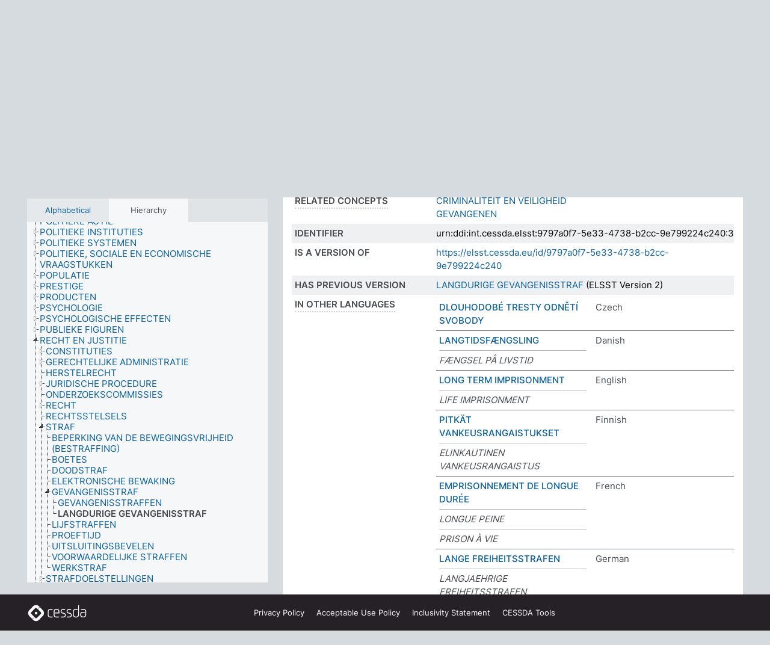

--- FILE ---
content_type: text/html; charset=UTF-8
request_url: https://thesauri.cessda.eu/elsst-3/en/page/9797a0f7-5e33-4738-b2cc-9e799224c240?clang=nl
body_size: 9336
content:
<!DOCTYPE html>
<html dir="ltr" lang="en" prefix="og: https://ogp.me/ns#">
<head>
<base href="https://thesauri.cessda.eu/">
<link rel="shortcut icon" href="favicon.ico">
<meta http-equiv="X-UA-Compatible" content="IE=Edge">
<meta http-equiv="Content-Type" content="text/html; charset=UTF-8">
<meta name="viewport" content="width=device-width, initial-scale=1.0">
<meta name="format-detection" content="telephone=no">
<meta name="generator" content="Skosmos 2.18">
<meta name="title" content="LANGDURIGE GEVANGENISSTRAF - ELSST Version 3 - Skosmos">
<meta property="og:title" content="LANGDURIGE GEVANGENISSTRAF - ELSST Version 3 - Skosmos">
<meta name="description" content="Concept LANGDURIGE GEVANGENISSTRAF in vocabulary ELSST Thesaurus (Version 3 - 2022)">
<meta property="og:description" content="Concept LANGDURIGE GEVANGENISSTRAF in vocabulary ELSST Thesaurus (Version 3 - 2022)">
<link rel="canonical" href="https://thesauri.cessda.eu/elsst-3/en/page/9797a0f7-5e33-4738-b2cc-9e799224c240?clang=nl">
<meta property="og:url" content="https://thesauri.cessda.eu/elsst-3/en/page/9797a0f7-5e33-4738-b2cc-9e799224c240?clang=nl">
<meta property="og:type" content="website">
<meta property="og:site_name" content="Skosmos">
<link href="vendor/twbs/bootstrap/dist/css/bootstrap.min.css" media="screen, print" rel="stylesheet" type="text/css">
<link href="vendor/vakata/jstree/dist/themes/default/style.min.css" media="screen, print" rel="stylesheet" type="text/css">
<link href="vendor/davidstutz/bootstrap-multiselect/dist/css/bootstrap-multiselect.min.css" media="screen, print" rel="stylesheet" type="text/css">
<!-- <link href="resource/css/fira.css" media="screen, print" rel="stylesheet" type="text/css"> -->
<link href="resource/fontawesome/css/fontawesome.css" media="screen, print" rel="stylesheet" type="text/css">
<link href="resource/fontawesome/css/regular.css" media="screen, print" rel="stylesheet" type="text/css">
<link href="resource/fontawesome/css/solid.css" media="screen, print" rel="stylesheet" type="text/css">
<link href="resource/css/styles.css" media="screen, print" rel="stylesheet" type="text/css">

<title>LANGDURIGE GEVANGENISSTRAF - ELSST Version 3 - Skosmos</title>
</head>
<body class="vocab-elsst-3">
  <noscript>
    <strong>We're sorry but Skosmos doesn't work properly without JavaScript enabled. Please enable it to continue.</strong>
  </noscript>
  <a id="skiptocontent" href="elsst-3/en/page/9797a0f7-5e33-4738-b2cc-9e799224c240?clang=nl#maincontent">Skip to main content</a>
  <div class="topbar-container topbar-white">
    <div class="topbar topbar-white">
      <div id="topbar-service-helper">
  <a         class="service-en"  href="en/?clang=nl">
    <svg xmlns="http://www.w3.org/2000/svg" xml:space="preserve" id="home" x="0" y="0"
      style="enable-background:new 0 0 291 291" version="1.1" viewBox="0 0 291 291">
      <style>
        .st1 {
          fill-rule: evenodd;
          clip-rule: evenodd;
          fill: #fff
        }
      </style>
      <path
        d="m102.7 272.7-85.2-85.2c-23.3-23.3-23.3-61.5 0-84.9l85.2-85.2c23.3-23.3 61.5-23.3 84.9 0l85.2 85.2c23.3 23.3 23.3 61.5 0 84.9l-85.2 85.2c-23.4 23.3-61.6 23.3-84.9 0"
        style="fill:#0e78be" />
      <path
        d="M136.3 82.7c-30.6 0-55.5 24.8-55.5 55.5 0 30.6 24.8 55.5 55.5 55.5 30.6 0 55.5-24.9 55.5-55.5s-24.9-55.5-55.5-55.5zm0 8c26.2 0 47.5 21.3 47.5 47.5s-21.3 47.5-47.5 47.5-47.5-21.3-47.5-47.5 21.3-47.5 47.5-47.5z"
        class="st1" />
      <path
        d="M167.6 118.6c-25.3 0-45.8 20.5-45.8 45.8s20.5 45.8 45.8 45.8c25.3 0 45.8-20.5 45.8-45.8s-20.6-45.8-45.8-45.8zm0 8c20.9 0 37.8 16.9 37.8 37.8s-16.9 37.8-37.8 37.8-37.8-16.9-37.8-37.8 16.9-37.8 37.8-37.8z"
        class="st1" />
    </svg>
    <h1 id="hometitle">ELSST</h1>
  </a>
</div>
<div id="topbar-language-navigation">
    <div id="navigation">

    <a href="https://elsst.cessda.eu/" class="navigation-font">Documentation</a>


    <a href="en/about?clang=nl"
      id="navi2" class="navigation-font">
     About
    </a>
    <a href="elsst-3/en/feedback?clang=nl"
      id="navi3" class="navigation-font">
      Feedback
    </a>
    <a href="#"  id="navi4" class="navigation-font" data-bs-toggle="modal" title="Help" data-bs-target="#helpModal">
      Help
      </a>
      <div class="modal fade" id="helpModal" tabindex="-1" aria-labelledby="helpModalLabel" aria-hidden="true">
        <div class="modal-dialog">
          <div class="modal-content">
            <div class="modal-header">
              <h5 class="modal-title" id="helpModalLabel">Help</h5>
              <button type="button" class="btn-close" data-bs-dismiss="modal" aria-label="Close"></button>
            </div>
            <div class="modal-body">
              Hover your cursor over the text with a dotted underline to see instructions about the property.<br><br>For truncation search, please use the symbol * as in *animal or *patent*. For ends of search words, the search will be truncated automatically, even if the truncation symbol is not entered manually: thus, cat will yield the same results as cat*
            </div>
            <div class="modal-footer">
              <button type="button" class="btn btn-secondary" data-bs-dismiss="modal">Close</button>
      
            </div>
          </div>
        </div>
      </div>

  </div>
</div>

<!-- top-bar ENDS HERE -->
    </div>
  </div>
    <div class="headerbar">
    <div class="header-row"><div class="headerbar-coloured"></div><div class="header-left">
  <h1><a href="elsst-3/en/?clang=nl">ELSST Thesaurus (Version 3 - 2022)</a></h1>
</div>
<div class="header-float">
      <h2 class="sr-only">Search from vocabulary</h2>
    <div class="search-vocab-text"><p>Content language</p></div>
    <form class="navbar-form" role="search" name="text-search" action="elsst-3/en/search">
    <input style="display: none" name="clang" value="nl" id="lang-input">
    <div class="input-group">
      <div class="input-group-btn">
        <label class="sr-only" for="lang-dropdown-toggle">Content and search language</label>
        <button type="button" class="btn btn-default dropdown-toggle" data-bs-toggle="dropdown" aria-expanded="false" id="lang-dropdown-toggle">Dutch<span class="caret"></span></button>
        <ul class="dropdown-menu" aria-labelledby="lang-dropdown-toggle">
                            <li><a class="dropdown-item" href="elsst-3/en/page/9797a0f7-5e33-4738-b2cc-9e799224c240?clang=cs" class="lang-button" hreflang="cs">Czech</a></li>
                    <li><a class="dropdown-item" href="elsst-3/en/page/9797a0f7-5e33-4738-b2cc-9e799224c240?clang=da" class="lang-button" hreflang="da">Danish</a></li>
                    <li><a class="dropdown-item" href="elsst-3/en/page/9797a0f7-5e33-4738-b2cc-9e799224c240?clang=nl" class="lang-button" hreflang="nl">Dutch</a></li>
                    <li><a class="dropdown-item" href="elsst-3/en/page/9797a0f7-5e33-4738-b2cc-9e799224c240" class="lang-button" hreflang="en">English</a></li>
                    <li><a class="dropdown-item" href="elsst-3/en/page/9797a0f7-5e33-4738-b2cc-9e799224c240?clang=fi" class="lang-button" hreflang="fi">Finnish</a></li>
                    <li><a class="dropdown-item" href="elsst-3/en/page/9797a0f7-5e33-4738-b2cc-9e799224c240?clang=fr" class="lang-button" hreflang="fr">French</a></li>
                    <li><a class="dropdown-item" href="elsst-3/en/page/9797a0f7-5e33-4738-b2cc-9e799224c240?clang=de" class="lang-button" hreflang="de">German</a></li>
                    <li><a class="dropdown-item" href="elsst-3/en/page/9797a0f7-5e33-4738-b2cc-9e799224c240?clang=el" class="lang-button" hreflang="el">Greek</a></li>
                    <li><a class="dropdown-item" href="elsst-3/en/page/9797a0f7-5e33-4738-b2cc-9e799224c240?clang=hu" class="lang-button" hreflang="hu">Hungarian</a></li>
                    <li><a class="dropdown-item" href="elsst-3/en/page/9797a0f7-5e33-4738-b2cc-9e799224c240?clang=is" class="lang-button" hreflang="is">Icelandic</a></li>
                    <li><a class="dropdown-item" href="elsst-3/en/page/9797a0f7-5e33-4738-b2cc-9e799224c240?clang=lt" class="lang-button" hreflang="lt">Lithuanian</a></li>
                    <li><a class="dropdown-item" href="elsst-3/en/page/9797a0f7-5e33-4738-b2cc-9e799224c240?clang=no" class="lang-button" hreflang="no">Norwegian</a></li>
                    <li><a class="dropdown-item" href="elsst-3/en/page/9797a0f7-5e33-4738-b2cc-9e799224c240?clang=ro" class="lang-button" hreflang="ro">Romanian</a></li>
                    <li><a class="dropdown-item" href="elsst-3/en/page/9797a0f7-5e33-4738-b2cc-9e799224c240?clang=sl" class="lang-button" hreflang="sl">Slovenian</a></li>
                    <li><a class="dropdown-item" href="elsst-3/en/page/9797a0f7-5e33-4738-b2cc-9e799224c240?clang=es" class="lang-button" hreflang="es">Spanish</a></li>
                    <li><a class="dropdown-item" href="elsst-3/en/page/9797a0f7-5e33-4738-b2cc-9e799224c240?clang=sv" class="lang-button" hreflang="sv">Swedish</a></li>
                            <li>
            <a class="dropdown-item" href="elsst-3/en/page/9797a0f7-5e33-4738-b2cc-9e799224c240?clang=nl&amp;anylang=on"
              class="lang-button" id="lang-button-all">Any language</a>
            <input name="anylang" type="checkbox">
          </li>
        </ul>
      </div><!-- /btn-group -->
      <label class="sr-only" for="search-field">Enter search term</label>
      <input id="search-field" type="text" class="form-control" name="q" value="">
      <div class="input-group-btn">
        <label class="sr-only" for="search-all-button">Submit search</label>
        <button id="search-all-button" type="submit" class="btn btn-primary">Search</button>
      </div>
    </div>
      </form>
</div>
</div>  </div>
    <div class="main-container">
        <div id="sidebar">
          <div class="sidebar-buttons">
                <h2 class="sr-only">Sidebar listing: list and traverse vocabulary contents by a criterion</h2>
        <ul class="nav nav-tabs">
                                      <h3 class="sr-only">List vocabulary concepts alphabetically</h3>
                    <li id="alpha" class="nav-item"><a class="nav-link" href="elsst-3/en/index?clang=nl">Alphabetical</a></li>
                                                  <h3 class="sr-only">List vocabulary concepts hierarchically</h3>
                    <li id="hierarchy" class="nav-item">
            <a class="nav-link active" href="#" id="hier-trigger"
                        >Hierarchy            </a>
          </li>
                                                </ul>
      </div>
      
            <h4 class="sr-only">Listing vocabulary concepts alphabetically</h4>
            <div class="sidebar-grey  concept-hierarchy">
        <div id="alphabetical-menu">
                  </div>
              </div>
        </div>
    
            <main id="maincontent" tabindex="-1">
            <div class="content">
        <div id="content-top"></div>
                     <h2 class="sr-only">Concept information</h2>
            <div class="concept-info">
      <div class="concept-main">
              <div class="row">
                                      <div class="crumb-path">
                        <a class="propertyvalue bread-crumb" href="elsst-3/en/page/b4665a2f-45fa-4fcd-8a9a-ab176dfacd9a?clang=nl">RECHT EN JUSTITIE</a><span class="bread-crumb"> > </span>
                                                <a class="propertyvalue bread-crumb" href="elsst-3/en/page/0b5f1ffc-9c0e-4df6-b68e-fafc6790b247?clang=nl">STRAF</a><span class="bread-crumb"> > </span>
                                                <a class="propertyvalue bread-crumb" href="elsst-3/en/page/e85bfd7a-67ed-4eea-9e46-bf991e034aea?clang=nl">GEVANGENISSTRAF</a><span class="bread-crumb"> > </span>
                                                <span class="bread-crumb propertylabel-pink">LANGDURIGE GEVANGENISSTRAF</span>
                                                </div>
                          </div>
            <div class="row property prop-preflabel"><div class="property-label property-label-pref"><h3 class="versal">
                                      Preferred term
                      </h3></div><div class="property-value-column"><span class="prefLabel conceptlabel" id="pref-label">LANGDURIGE GEVANGENISSTRAF</span>
                        &nbsp;
        <button type="button" data-bs-toggle="tooltip" data-bs-placement="button" title="Copy to clipboard" class="btn btn-default btn-xs copy-clipboard" for="#pref-label"><span class="fa-regular fa-copy"></span></button></div><div class="col-md-12"><div class="preflabel-spacer"></div></div></div>
                       <div class="row property prop-skos_broader">
          <div class="property-label">
            <h3 class="versal               property-click skosmos-tooltip-wrapper skosmos-tooltip t-top" data-title="Broader concept
              ">
                              Broader concept
                          </h3>
          </div>
          <div class="property-value-column"><div class="property-value-wrapper">
                <ul>
                     <li>
                                                                               <a href="elsst-3/en/page/e85bfd7a-67ed-4eea-9e46-bf991e034aea?clang=nl"> GEVANGENISSTRAF</a>
                                                                                                      </li>
                </ul>
                </div></div></div>
                               <div class="row property prop-skos_related">
          <div class="property-label">
            <h3 class="versal               property-click skosmos-tooltip-wrapper skosmos-tooltip t-top" data-title="Concepts related to this concept.
              ">
                              Related concepts
                          </h3>
          </div>
          <div class="property-value-column"><div class="property-value-wrapper">
                <ul>
                     <li>
                                                                               <a href="elsst-3/en/page/5daecb52-714d-4e40-9be4-049de382f9c8?clang=nl"> CRIMINALITEIT EN VEILIGHEID</a>
                                                                                                      </li>
                     <li>
                                                                               <a href="elsst-3/en/page/6d93cedd-36b8-49d5-bf11-fb8475c97067?clang=nl"> GEVANGENEN</a>
                                                                                                      </li>
                </ul>
                </div></div></div>
                               <div class="row property prop-dc_identifier">
          <div class="property-label">
            <h3 class="versal              ">
                              Identifier
                          </h3>
          </div>
          <div class="property-value-column"><div class="property-value-wrapper">
                <ul>
                     <li>
                                                                 <span>urn:ddi:int.cessda.elsst:9797a0f7-5e33-4738-b2cc-9e799224c240:3</span>
                                      </li>
                </ul>
                </div></div></div>
                               <div class="row property prop-dc_isVersionOf">
          <div class="property-label">
            <h3 class="versal              ">
                              Is a version of
                          </h3>
          </div>
          <div class="property-value-column"><div class="property-value-wrapper">
                <ul>
                     <li>
                                                           <a href="https://elsst.cessda.eu/id/9797a0f7-5e33-4738-b2cc-9e799224c240">https://elsst.cessda.eu/id/9797a0f7-5e33-4738-b2cc-9e799224c240</a>                                                                                      </li>
                </ul>
                </div></div></div>
                               <div class="row property prop-owl_priorVersion">
          <div class="property-label">
            <h3 class="versal              ">
                              Has previous version
                          </h3>
          </div>
          <div class="property-value-column"><div class="property-value-wrapper">
                <ul>
                     <li>
                                                           <a href="elsst-2/en/page/9797a0f7-5e33-4738-b2cc-9e799224c240?clang=nl">LANGDURIGE GEVANGENISSTRAF</a> (ELSST Version 2)                                                                                      </li>
                </ul>
                </div></div></div>
                                <div class="row property prop-other-languages">
        <div class="property-label"><h3 class="versal property-click skosmos-tooltip-wrapper skosmos-tooltip t-top" data-title="Terms for the concept in other languages." >In other languages</h3></div>
        <div class="property-value-column">
          <div class="property-value-wrapper">
            <ul>
                                          <li class="row other-languages first-of-language">
                <div class="col-6 versal versal-pref">
                                                      <a href='elsst-3/en/page/9797a0f7-5e33-4738-b2cc-9e799224c240?clang=cs' hreflang='cs'>DLOUHODOBÉ TRESTY ODNĚTÍ SVOBODY</a>
                                  </div>
                <div class="col-6 versal"><p>Czech</p></div>
              </li>
                                                        <li class="row other-languages first-of-language">
                <div class="col-6 versal versal-pref">
                                                      <a href='elsst-3/en/page/9797a0f7-5e33-4738-b2cc-9e799224c240?clang=da' hreflang='da'>LANGTIDSFÆNGSLING</a>
                                  </div>
                <div class="col-6 versal"><p>Danish</p></div>
              </li>
                            <li class="row other-languages">
                <div class="col-6 versal replaced">
                                    FÆNGSEL PÅ LIVSTID
                                  </div>
                <div class="col-6 versal"></div>
              </li>
                                                        <li class="row other-languages first-of-language">
                <div class="col-6 versal versal-pref">
                                                      <a href='elsst-3/en/page/9797a0f7-5e33-4738-b2cc-9e799224c240' hreflang='en'>LONG TERM IMPRISONMENT</a>
                                  </div>
                <div class="col-6 versal"><p>English</p></div>
              </li>
                            <li class="row other-languages">
                <div class="col-6 versal replaced">
                                    LIFE IMPRISONMENT
                                  </div>
                <div class="col-6 versal"></div>
              </li>
                                                        <li class="row other-languages first-of-language">
                <div class="col-6 versal versal-pref">
                                                      <a href='elsst-3/en/page/9797a0f7-5e33-4738-b2cc-9e799224c240?clang=fi' hreflang='fi'>PITKÄT VANKEUSRANGAISTUKSET</a>
                                  </div>
                <div class="col-6 versal"><p>Finnish</p></div>
              </li>
                            <li class="row other-languages">
                <div class="col-6 versal replaced">
                                    ELINKAUTINEN VANKEUSRANGAISTUS
                                  </div>
                <div class="col-6 versal"></div>
              </li>
                                                        <li class="row other-languages first-of-language">
                <div class="col-6 versal versal-pref">
                                                      <a href='elsst-3/en/page/9797a0f7-5e33-4738-b2cc-9e799224c240?clang=fr' hreflang='fr'>EMPRISONNEMENT DE LONGUE DURÉE</a>
                                  </div>
                <div class="col-6 versal"><p>French</p></div>
              </li>
                            <li class="row other-languages">
                <div class="col-6 versal replaced">
                                    LONGUE PEINE
                                  </div>
                <div class="col-6 versal"></div>
              </li>
                            <li class="row other-languages">
                <div class="col-6 versal replaced">
                                    PRISON À VIE
                                  </div>
                <div class="col-6 versal"></div>
              </li>
                                                        <li class="row other-languages first-of-language">
                <div class="col-6 versal versal-pref">
                                                      <a href='elsst-3/en/page/9797a0f7-5e33-4738-b2cc-9e799224c240?clang=de' hreflang='de'>LANGE FREIHEITSSTRAFEN</a>
                                  </div>
                <div class="col-6 versal"><p>German</p></div>
              </li>
                            <li class="row other-languages">
                <div class="col-6 versal replaced">
                                    LANGJAEHRIGE FREIHEITSSTRAFEN
                                  </div>
                <div class="col-6 versal"></div>
              </li>
                            <li class="row other-languages">
                <div class="col-6 versal replaced">
                                    LANGJAEHRIGE HAFTSTRAFEN
                                  </div>
                <div class="col-6 versal"></div>
              </li>
                            <li class="row other-languages">
                <div class="col-6 versal replaced">
                                    LANGJÄHRIGE FREIHEITSSTRAFEN
                                  </div>
                <div class="col-6 versal"></div>
              </li>
                            <li class="row other-languages">
                <div class="col-6 versal replaced">
                                    LANGJÄHRIGE HAFTSTRAFEN
                                  </div>
                <div class="col-6 versal"></div>
              </li>
                            <li class="row other-languages">
                <div class="col-6 versal replaced">
                                    LEBENSLAENGLICHE FREIHEITSSTRAFE
                                  </div>
                <div class="col-6 versal"></div>
              </li>
                            <li class="row other-languages">
                <div class="col-6 versal replaced">
                                    LEBENSLANGE FREIHEITSSTRAFE
                                  </div>
                <div class="col-6 versal"></div>
              </li>
                            <li class="row other-languages">
                <div class="col-6 versal replaced">
                                    LEBENSLÄNGLICHE FREIHEITSSTRAFE
                                  </div>
                <div class="col-6 versal"></div>
              </li>
                                                        <li class="row other-languages first-of-language">
                <div class="col-6 versal versal-pref">
                                                      <a href='elsst-3/en/page/9797a0f7-5e33-4738-b2cc-9e799224c240?clang=el' hreflang='el'>ΜΑΚΡΟΧΡΟΝΙΟΣ ΕΓΚΛΕΙΣΜΟΣ</a>
                                  </div>
                <div class="col-6 versal"><p>Greek</p></div>
              </li>
                            <li class="row other-languages">
                <div class="col-6 versal replaced">
                                    ΙΣΟΒΙΑ ΚΑΘΕΙΡΞΗ
                                  </div>
                <div class="col-6 versal"></div>
              </li>
                                                        <li class="row other-languages first-of-language">
                <div class="col-6 versal versal-pref">
                                                      <a href='elsst-3/en/page/9797a0f7-5e33-4738-b2cc-9e799224c240?clang=hu' hreflang='hu'>HOSSZAN TARTÓ SZABADSÁGVESZTÉS</a>
                                  </div>
                <div class="col-6 versal"><p>Hungarian</p></div>
              </li>
                                                        <li class="row other-languages first-of-language">
                <div class="col-6 versal versal-pref">
                                                      <a href='elsst-3/en/page/9797a0f7-5e33-4738-b2cc-9e799224c240?clang=is' hreflang='is'>LANGTÍMA AFPLÁNUN</a>
                                  </div>
                <div class="col-6 versal"><p>Icelandic</p></div>
              </li>
                                                        <li class="row other-languages first-of-language">
                <div class="col-6 versal versal-pref">
                                                      <a href='elsst-3/en/page/9797a0f7-5e33-4738-b2cc-9e799224c240?clang=lt' hreflang='lt'>ILGALAIKIS ĮKALINIMAS</a>
                                  </div>
                <div class="col-6 versal"><p>Lithuanian</p></div>
              </li>
                            <li class="row other-languages">
                <div class="col-6 versal replaced">
                                    LAISVĖS ATĖMIMAS IKI GYVOS GALVOS
                                  </div>
                <div class="col-6 versal"></div>
              </li>
                                                        <li class="row other-languages first-of-language">
                <div class="col-6 versal versal-pref">
                                                      <a href='elsst-3/en/page/9797a0f7-5e33-4738-b2cc-9e799224c240?clang=no' hreflang='no'>LANGTIDSSTRAFF</a>
                                  </div>
                <div class="col-6 versal"><p>Norwegian</p></div>
              </li>
                            <li class="row other-languages">
                <div class="col-6 versal replaced">
                                    LIVSTIDSSTRAFF
                                  </div>
                <div class="col-6 versal"></div>
              </li>
                                                        <li class="row other-languages first-of-language">
                <div class="col-6 versal versal-pref">
                                                      <a href='elsst-3/en/page/9797a0f7-5e33-4738-b2cc-9e799224c240?clang=ro' hreflang='ro'>PEDEAPSĂ CU ÎNCHISOAREA PE TERMEN LUNG</a>
                                  </div>
                <div class="col-6 versal"><p>Romanian</p></div>
              </li>
                            <li class="row other-languages">
                <div class="col-6 versal replaced">
                                    ÎNCARCERARE PE TERMEN LUNG
                                  </div>
                <div class="col-6 versal"></div>
              </li>
                                                        <li class="row other-languages first-of-language">
                <div class="col-6 versal versal-pref">
                                                      <a href='elsst-3/en/page/9797a0f7-5e33-4738-b2cc-9e799224c240?clang=sl' hreflang='sl'>DOLGOTRAJNA ZAPORNA KAZEN</a>
                                  </div>
                <div class="col-6 versal"><p>Slovenian</p></div>
              </li>
                                                        <li class="row other-languages first-of-language">
                <div class="col-6 versal versal-pref">
                                                      <a href='elsst-3/en/page/9797a0f7-5e33-4738-b2cc-9e799224c240?clang=es' hreflang='es'>ENCARCELAMIENTO A LARGO PLAZO</a>
                                  </div>
                <div class="col-6 versal"><p>Spanish</p></div>
              </li>
                            <li class="row other-languages">
                <div class="col-6 versal replaced">
                                    CADENA PERPETUA
                                  </div>
                <div class="col-6 versal"></div>
              </li>
                            <li class="row other-languages">
                <div class="col-6 versal replaced">
                                    PRISIÓN PERPETUA
                                  </div>
                <div class="col-6 versal"></div>
              </li>
                                                        <li class="row other-languages first-of-language">
                <div class="col-6 versal versal-pref">
                                                      <a href='elsst-3/en/page/9797a0f7-5e33-4738-b2cc-9e799224c240?clang=sv' hreflang='sv'>LÅNGTIDSSTRAFF</a>
                                  </div>
                <div class="col-6 versal"><p>Swedish</p></div>
              </li>
                            <li class="row other-languages">
                <div class="col-6 versal replaced">
                                    LIVSTIDSSTRAFF
                                  </div>
                <div class="col-6 versal"></div>
              </li>
                                        </ul>
          </div>
        </div>
      </div>
              <div class="row property prop-uri">
            <div class="property-label"><h3 class="versal">URI</h3></div>
            <div class="property-value-column">
                <div class="property-value-wrapper">
                    <span class="versal uri-input-box" id="uri-input-box">https://elsst.cessda.eu/id/3/9797a0f7-5e33-4738-b2cc-9e799224c240</span>
                    <button type="button" data-bs-toggle="tooltip" data-bs-placement="button" title="Copy to clipboard" class="btn btn-default btn-xs copy-clipboard" for="#uri-input-box">
                      <span class="fa-regular fa-copy"></span>
                    </button>
                </div>
            </div>
        </div>
        <div class="row">
            <div class="property-label"><h3 class="versal">Download this concept:</h3></div>
            <div class="property-value-column">
<span class="versal concept-download-links"><a href="rest/v1/elsst-3/data?uri=https%3A%2F%2Felsst.cessda.eu%2Fid%2F3%2F9797a0f7-5e33-4738-b2cc-9e799224c240&amp;format=application/rdf%2Bxml">RDF/XML</a>
          <a href="rest/v1/elsst-3/data?uri=https%3A%2F%2Felsst.cessda.eu%2Fid%2F3%2F9797a0f7-5e33-4738-b2cc-9e799224c240&amp;format=text/turtle">
            TURTLE</a>
          <a href="rest/v1/elsst-3/data?uri=https%3A%2F%2Felsst.cessda.eu%2Fid%2F3%2F9797a0f7-5e33-4738-b2cc-9e799224c240&amp;format=application/ld%2Bjson">JSON-LD</a>
        </span>            </div>
        </div>
      </div>
      <!-- appendix / concept mapping properties -->
      <div
          class="concept-appendix hidden"
          data-concept-uri="https://elsst.cessda.eu/id/3/9797a0f7-5e33-4738-b2cc-9e799224c240"
          data-concept-type="skos:Concept"
          >
      </div>
    </div>
    
  

<template id="property-mappings-template">
    {{#each properties}}
    <div class="row{{#ifDeprecated concept.type 'skosext:DeprecatedConcept'}} deprecated{{/ifDeprecated}} property prop-{{ id }}">
        <div class="property-label"><h3 class="versal{{#ifNotInDescription type description}} property-click skosmos-tooltip-wrapper skosmos-tooltip t-top" data-title="{{ description }}{{/ifNotInDescription}}">{{label}}</h3></div>
        <div class="property-value-column">
            {{#each values }} {{! loop through ConceptPropertyValue objects }}
            {{#if prefLabel }}
            <div class="row">
                <div class="col-5">
                    <a class="versal" href="{{hrefLink}}">{{#if notation }}<span class="versal">{{ notation }} </span>{{/if}}{{ prefLabel }}</a>
                    {{#ifDifferentLabelLang lang }}<span class="propertyvalue"> ({{ lang }})</span>{{/ifDifferentLabelLang}}
                </div>
                {{#if vocabName }}
                    <span class="appendix-vocab-label col-7">{{ vocabName }}</span>
                {{/if}}
            </div>
            {{/if}}
            {{/each}}
        </div>
    </div>
    {{/each}}
</template>

        <div id="content-bottom"></div>
      </div>
    </main>
            <footer class="site-footer">
	<div class="bottombar main-container d-flex">
		<div id="bottomlogo">
			<a href="https://www.cessda.eu" target="_blank">
			<svg id="footerlogo" xmlns="http://www.w3.org/2000/svg" viewBox="0 0 189 56">
				<style>.ssst0 { fill: #fff }</style>
				<path class="ssst0" d="M79.29 41.35h-7.05c-3.99 0-7.24-3.24-7.24-7.23V22.34c0-3.99 3.25-7.23 7.24-7.23l7.05-.03h.01c.74 0 1.34.6 1.35 1.34 0 .74-.6 1.35-1.34 1.35l-7.05.03c-2.51 0-4.55 2.03-4.55 4.53v11.78c0 2.5 2.04 4.54 4.55 4.54h7.05c.74 0 1.35.6 1.35 1.35-.03.74-.63 1.35-1.37 1.35M99.17 41.37H90.8c-3.99 0-7.24-3.25-7.24-7.24V22.34c0-3.99 3.25-7.24 7.24-7.24h3.37c3.99 0 7.24 3.25 7.24 7.24v6.55h-12.6a1.35 1.35 0 0 1 0-2.7h9.9v-3.85c0-2.51-2.04-4.54-4.55-4.54H90.8c-2.51 0-4.54 2.04-4.54 4.54v11.79c0 2.51 2.04 4.54 4.54 4.54h8.37c.74 0 1.35.6 1.35 1.35-.01.75-.61 1.35-1.35 1.35M178.26 41.23h-4.17c-2 0-3.86-.98-5.23-2.76-1.29-1.68-2.01-3.9-2.01-6.26 0-4.78 2.98-8.11 7.24-8.11h5.93a1.35 1.35 0 0 1 0 2.7h-5.93c-2.72 0-4.55 2.18-4.55 5.42 0 3.49 2.04 6.33 4.55 6.33h4.17c2.51 0 4.55-2.04 4.55-4.54V22.2c0-2.5-2.04-4.54-4.55-4.54h-7.77a1.35 1.35 0 0 1 0-2.7h7.77c3.99 0 7.24 3.25 7.24 7.24V34c0 3.99-3.25 7.23-7.24 7.23M155.9 41.37h-4.26c-3.99 0-7.24-3.25-7.24-7.24v-11.8c0-3.99 3.25-7.24 7.24-7.24h6.04a1.35 1.35 0 0 1 0 2.7h-6.04c-2.51 0-4.55 2.04-4.55 4.54v11.8c0 2.51 2.04 4.54 4.55 4.54h4.26c2.51 0 4.55-2.04 4.55-4.54V4.66a1.35 1.35 0 0 1 2.7 0v29.47c-.01 3.99-3.26 7.24-7.25 7.24M114.66 41.37h-7.72a1.35 1.35 0 0 1 0-2.7h7.72c2.41 0 4.38-1.96 4.38-4.37 0-2.07-1.47-3.87-3.5-4.29l-3.77-.78c-.6-.11-1.46-.36-1.72-.46-2.72-1.04-4.55-3.69-4.55-6.6 0-3.9 3.17-7.07 7.07-7.07h5.83a1.35 1.35 0 0 1 0 2.7h-5.83c-2.41 0-4.38 1.96-4.38 4.37 0 1.8 1.13 3.44 2.81 4.09.13.05.81.25 1.25.33l.04.01 3.79.79c3.27.67 5.65 3.58 5.65 6.92 0 3.89-3.17 7.06-7.07 7.06M133.51 41.37h-7.72a1.35 1.35 0 0 1 0-2.7h7.72c2.41 0 4.38-1.96 4.38-4.37 0-2.07-1.47-3.87-3.5-4.29l-3.77-.78c-.6-.11-1.45-.36-1.72-.46-2.72-1.04-4.55-3.69-4.55-6.6 0-3.9 3.17-7.07 7.07-7.07h5.83a1.35 1.35 0 0 1 0 2.7h-5.83c-2.41 0-4.38 1.96-4.38 4.37 0 1.8 1.13 3.44 2.81 4.09.13.05.81.25 1.25.33l.04.01 3.79.79c3.27.67 5.65 3.58 5.65 6.92 0 3.89-3.17 7.06-7.07 7.06M32.49 27.99c0 2.29-1.85 4.14-4.14 4.14-2.29 0-4.14-1.85-4.14-4.14 0-2.29 1.85-4.14 4.14-4.14 2.28 0 4.14 1.85 4.14 4.14"></path>
				<path class="ssst0" d="M35.62 11.38c.91-.9 2.12-1.4 3.41-1.4.61 0 1.2.12 1.75.33L37.26 6.8c-2.02-2.01-4.56-3.28-7.37-3.65-.58-.08-1.16-.11-1.73-.11-3.44 0-6.67 1.34-9.09 3.76L7.14 18.73c-.3.3-.59.62-.86.95-1.89 2.29-2.91 5.15-2.91 8.16 0 3.44 1.34 6.67 3.77 9.1l2.88 2.88.61.61v-.01l3.4 3.4c.45.45.98.77 1.55.99l.04.04c.06.02.13.03.19.05.06.02.11.03.17.05.19.05.39.1.59.13h.05c.18.02.35.05.53.05 1.18 0 2.29-.46 3.12-1.28l.01-.01c.01-.01.02-.01.02-.02.84-.84 1.3-1.95 1.3-3.13s-.46-2.3-1.3-3.13l-3.85-3.85-3.03-3.05a3.995 3.995 0 0 1-1.18-2.84c0-.83.25-1.62.72-2.29.13-.18.27-.36.43-.53l5.88-5.88 6.06-6.07c.75-.75 1.76-1.17 2.83-1.17s2.08.42 2.84 1.17l3.53 3.52c-.22-.56-.34-1.16-.33-1.78-.01-1.28.5-2.49 1.42-3.41"></path>
				<path class="ssst0" d="M49.29 18.87l-6.94-6.99a4.404 4.404 0 0 0-3.11-1.27c-1.18 0-2.29.46-3.12 1.28-.84.83-1.31 1.95-1.31 3.13-.01 1.18.45 2.3 1.29 3.14l6.92 6.97c.76.76 1.18 1.77 1.18 2.84 0 1.07-.41 2.08-1.16 2.83L31.1 42.73c-.75.75-1.76 1.17-2.83 1.17s-2.08-.42-2.84-1.17l-3.49-3.49c.2.54.32 1.12.32 1.71 0 1.29-.5 2.51-1.42 3.43-.91.92-2.13 1.42-3.43 1.42a4.603 4.603 0 0 1-1.82-.36l3.57 3.57c2.02 2.01 4.56 3.28 7.37 3.65.57.08 1.15.11 1.73.11 3.44 0 6.67-1.33 9.09-3.76L49.3 37.06c2.42-2.43 3.76-5.66 3.76-9.1s-1.35-6.67-3.77-9.09"></path>
			</svg></a>
		</div>
		<div id="links">
			<a href="https://www.cessda.eu/Privacy-policy" target="_blank">Privacy<span class="d-none d-sm-inline"> Policy</span></a>
			<a href="https://www.cessda.eu/Acceptable-Use-Policy" target="_blank">Acceptable Use<span class="d-none d-sm-inline"> Policy</span></a>
			<a href="https://elsst.cessda.eu/guide/inclusivity" target="_blank">Inclusivity<span class="d-none d-sm-inline"> Statement</span></a>
			<a href="https://www.cessda.eu/Tools-Services" target="_blank">CESSDA Tools</a>
		</div>
	</div>
	<!-- Matomo -->
	<script>
			var _paq = window._paq = window._paq || [];
/* tracker methods like "setCustomDimension" should be called before "trackPageView" */
_paq.push(["setDoNotTrack", true]);
_paq.push(['trackPageView']);
_paq.push(['enableLinkTracking']);
(function () {
var u = "https://cessda.matomo.cloud/";
_paq.push([
'setTrackerUrl',
u + 'matomo.php'
]);
_paq.push(['setSiteId', '6']);
var d = document,
g = d.createElement('script'),
s = d.getElementsByTagName('script')[0];
g.type = 'text/javascript';
g.async = true;
g.src = '//cdn.matomo.cloud/cessda.matomo.cloud/matomo.js';
s.parentNode.insertBefore(g, s);
})();
		</script>
	<!-- End Matomo Code -->
</footer>
  </div>
  <script>
<!-- translations needed in javascript -->
var noResultsTranslation = "No results";
var loading_text = "Loading more items";
var loading_failed_text = "Error: Loading more items failed!";
var loading_retry_text = "Retry";
var jstree_loading = "Loading ...";
var results_disp = "All %d results displayed";
var all_vocabs  = "from all";
var n_selected = "selected";
var missing_value = "Value is required and can not be empty";
var expand_paths = "show all # paths";
var expand_propvals = "show all # values";
var hiertrans = "Hierarchy";
var depr_trans = "Deprecated concept";
var sr_only_translations = {
  hierarchy_listing: "Hierarchical listing of vocabulary concepts",
  groups_listing: "Hierarchical listing of vocabulary concepts and groupings",
};

<!-- variables passed through to javascript -->
var lang = "en";
var content_lang = "nl";
var vocab = "elsst-3";
var uri = "https://elsst.cessda.eu/id/3/9797a0f7-5e33-4738-b2cc-9e799224c240";
var prefLabels = [{"lang": "nl","label": "LANGDURIGE GEVANGENISSTRAF"}];
var uriSpace = "https://elsst.cessda.eu/id/3/";
var showNotation = true;
var sortByNotation = null;
var languageOrder = ["nl","en","cs","da","fi","fr","de","el","hu","is","lt","no","ro","sl","es","sv"];
var vocShortName = "ELSST Version 3";
var explicitLangCodes = false;
var pluginParameters = [];
</script>

<script type="application/ld+json">
{"@context":{"skos":"http://www.w3.org/2004/02/skos/core#","isothes":"http://purl.org/iso25964/skos-thes#","rdfs":"http://www.w3.org/2000/01/rdf-schema#","owl":"http://www.w3.org/2002/07/owl#","dct":"http://purl.org/dc/terms/","dc11":"http://purl.org/dc/elements/1.1/","uri":"@id","type":"@type","lang":"@language","value":"@value","graph":"@graph","label":"rdfs:label","prefLabel":"skos:prefLabel","altLabel":"skos:altLabel","hiddenLabel":"skos:hiddenLabel","broader":"skos:broader","narrower":"skos:narrower","related":"skos:related","inScheme":"skos:inScheme","schema":"http://schema.org/","wd":"http://www.wikidata.org/entity/","wdt":"http://www.wikidata.org/prop/direct/","elsst3":"https://elsst.cessda.eu/id/3/"},"graph":[{"uri":"dct:identifier","label":{"lang":"en","value":"URN"}},{"uri":"dct:isVersionOf","label":{"lang":"en","value":"Is a version of"}},{"uri":"owl:priorVersion","label":{"lang":"en","value":"Has previous version"}},{"uri":"https://elsst.cessda.eu/id/3/","type":["owl:Ontology","skos:ConceptScheme"],"prefLabel":[{"lang":"hu","value":"ELSST Thesaurus"},{"lang":"is","value":"ELSST Thesaurus"},{"lang":"cs","value":"ELSST Thesaurus"},{"lang":"da","value":"ELSST Thesaurus"},{"lang":"de","value":"ELSST Thesaurus"},{"lang":"el","value":"ELSST Thesaurus"},{"lang":"en","value":"ELSST Thesaurus"},{"lang":"es","value":"ELSST Thesaurus"},{"lang":"fi","value":"ELSST Thesaurus"},{"lang":"fr","value":"ELSST Thesaurus"},{"lang":"lt","value":"ELSST Thesaurus"},{"lang":"nl","value":"ELSST Thesaurus"},{"lang":"no","value":"ELSST Thesaurus"},{"lang":"ro","value":"ELSST Thesaurus"},{"lang":"sl","value":"ELSST Thesaurus"},{"lang":"sv","value":"ELSST Thesaurus"}]},{"uri":"elsst3:5daecb52-714d-4e40-9be4-049de382f9c8","type":"skos:Concept","prefLabel":[{"lang":"is","value":"GLÆPIR OG ÖRYGGI"},{"lang":"hu","value":"BŰNÖZÉS ÉS BIZTONSÁG"},{"lang":"sv","value":"BROTT"},{"lang":"en","value":"CRIME AND SECURITY"},{"lang":"fr","value":"CRIME ET SÉCURITÉ"},{"lang":"es","value":"CRIMEN Y SEGURIDAD"},{"lang":"ro","value":"CRIMINALITATE"},{"lang":"nl","value":"CRIMINALITEIT EN VEILIGHEID"},{"lang":"da","value":"FORBRYDELSE"},{"lang":"sl","value":"KRIMINAL"},{"lang":"de","value":"KRIMINALITÄT UND SICHERHEIT"},{"lang":"no","value":"KRIMINALITET OG SIKKERHET"},{"lang":"lt","value":"NUSIKALTIMAI IR SAUGUMAS"},{"lang":"fi","value":"RIKOLLISUUS, POLIISITOIMI JA TURVALLISUUS"},{"lang":"cs","value":"TRESTNÁ ČINNOST"},{"lang":"el","value":"ΕΓΚΛΗΜΑ ΚΑΙ ΑΣΦΑΛΕΙΑ"}],"related":{"uri":"elsst3:9797a0f7-5e33-4738-b2cc-9e799224c240"}},{"uri":"elsst3:6d93cedd-36b8-49d5-bf11-fb8475c97067","type":"skos:Concept","prefLabel":[{"lang":"hu","value":"FOGOLY"},{"lang":"sv","value":"FÅNGAR"},{"lang":"fr","value":"DÉTENUS"},{"lang":"da","value":"FANGE"},{"lang":"de","value":"GEFANGENE"},{"lang":"nl","value":"GEVANGENEN"},{"lang":"no","value":"INNSATTE"},{"lang":"lt","value":"KALINIAI"},{"lang":"es","value":"PRISIONEROS"},{"lang":"en","value":"PRISONERS"},{"lang":"ro","value":"PRIZONIERI"},{"lang":"fi","value":"VANGIT"},{"lang":"cs","value":"VĚZNI"},{"lang":"sl","value":"ZAPORNIK"},{"lang":"el","value":"ΦΥΛΑΚΙΣΜΕΝΟΙ"},{"lang":"is","value":"FANGAR"}],"related":{"uri":"elsst3:9797a0f7-5e33-4738-b2cc-9e799224c240"}},{"uri":"elsst3:9797a0f7-5e33-4738-b2cc-9e799224c240","type":"skos:Concept","dct:identifier":[{"lang":"hu","value":"urn:ddi:int.cessda.elsst:9797a0f7-5e33-4738-b2cc-9e799224c240:3"},{"lang":"is","value":"urn:ddi:int.cessda.elsst:9797a0f7-5e33-4738-b2cc-9e799224c240:3"},{"lang":"sv","value":"urn:ddi:int.cessda.elsst:9797a0f7-5e33-4738-b2cc-9e799224c240:3"},{"lang":"sl","value":"urn:ddi:int.cessda.elsst:9797a0f7-5e33-4738-b2cc-9e799224c240:3"},{"lang":"ro","value":"urn:ddi:int.cessda.elsst:9797a0f7-5e33-4738-b2cc-9e799224c240:3"},{"lang":"no","value":"urn:ddi:int.cessda.elsst:9797a0f7-5e33-4738-b2cc-9e799224c240:3"},{"lang":"nl","value":"urn:ddi:int.cessda.elsst:9797a0f7-5e33-4738-b2cc-9e799224c240:3"},{"lang":"lt","value":"urn:ddi:int.cessda.elsst:9797a0f7-5e33-4738-b2cc-9e799224c240:3"},{"lang":"fr","value":"urn:ddi:int.cessda.elsst:9797a0f7-5e33-4738-b2cc-9e799224c240:3"},{"lang":"fi","value":"urn:ddi:int.cessda.elsst:9797a0f7-5e33-4738-b2cc-9e799224c240:3"},{"lang":"es","value":"urn:ddi:int.cessda.elsst:9797a0f7-5e33-4738-b2cc-9e799224c240:3"},{"lang":"el","value":"urn:ddi:int.cessda.elsst:9797a0f7-5e33-4738-b2cc-9e799224c240:3"},{"lang":"de","value":"urn:ddi:int.cessda.elsst:9797a0f7-5e33-4738-b2cc-9e799224c240:3"},{"lang":"da","value":"urn:ddi:int.cessda.elsst:9797a0f7-5e33-4738-b2cc-9e799224c240:3"},{"lang":"cs","value":"urn:ddi:int.cessda.elsst:9797a0f7-5e33-4738-b2cc-9e799224c240:3"},{"lang":"en","value":"urn:ddi:int.cessda.elsst:9797a0f7-5e33-4738-b2cc-9e799224c240:3"}],"dct:isVersionOf":{"uri":"https://elsst.cessda.eu/id/9797a0f7-5e33-4738-b2cc-9e799224c240"},"dct:issued":{"lang":"en","value":"2022-09-20"},"dct:modified":{"lang":"en","value":"2022-04-04T12:22:13"},"owl:priorVersion":{"uri":"https://elsst.cessda.eu/id/2/9797a0f7-5e33-4738-b2cc-9e799224c240"},"altLabel":[{"lang":"es","value":"PRISIÓN PERPETUA"},{"lang":"es","value":"CADENA PERPETUA"},{"lang":"el","value":"ΙΣΟΒΙΑ ΚΑΘΕΙΡΞΗ"},{"lang":"fr","value":"PRISON À VIE"},{"lang":"fr","value":"LONGUE PEINE"},{"lang":"sv","value":"LIVSTIDSSTRAFF"},{"lang":"no","value":"LIVSTIDSSTRAFF"},{"lang":"en","value":"LIFE IMPRISONMENT"},{"lang":"de","value":"LEBENSLÄNGLICHE FREIHEITSSTRAFE"},{"lang":"de","value":"LEBENSLANGE FREIHEITSSTRAFE"},{"lang":"de","value":"LEBENSLAENGLICHE FREIHEITSSTRAFE"},{"lang":"de","value":"LANGJÄHRIGE HAFTSTRAFEN"},{"lang":"de","value":"LANGJÄHRIGE FREIHEITSSTRAFEN"},{"lang":"de","value":"LANGJAEHRIGE HAFTSTRAFEN"},{"lang":"de","value":"LANGJAEHRIGE FREIHEITSSTRAFEN"},{"lang":"lt","value":"LAISVĖS ATĖMIMAS IKI GYVOS GALVOS"},{"lang":"ro","value":"ÎNCARCERARE PE TERMEN LUNG"},{"lang":"da","value":"FÆNGSEL PÅ LIVSTID"},{"lang":"fi","value":"ELINKAUTINEN VANKEUSRANGAISTUS"}],"broader":{"uri":"elsst3:e85bfd7a-67ed-4eea-9e46-bf991e034aea"},"inScheme":{"uri":"https://elsst.cessda.eu/id/3/"},"prefLabel":[{"lang":"is","value":"LANGTÍMA AFPLÁNUN"},{"lang":"hu","value":"HOSSZAN TARTÓ SZABADSÁGVESZTÉS"},{"lang":"cs","value":"DLOUHODOBÉ TRESTY ODNĚTÍ SVOBODY"},{"lang":"sl","value":"DOLGOTRAJNA ZAPORNA KAZEN"},{"lang":"fr","value":"EMPRISONNEMENT DE LONGUE DURÉE"},{"lang":"es","value":"ENCARCELAMIENTO A LARGO PLAZO"},{"lang":"lt","value":"ILGALAIKIS ĮKALINIMAS"},{"lang":"nl","value":"LANGDURIGE GEVANGENISSTRAF"},{"lang":"de","value":"LANGE FREIHEITSSTRAFEN"},{"lang":"da","value":"LANGTIDSFÆNGSLING"},{"lang":"no","value":"LANGTIDSSTRAFF"},{"lang":"sv","value":"LÅNGTIDSSTRAFF"},{"lang":"en","value":"LONG TERM IMPRISONMENT"},{"lang":"ro","value":"PEDEAPSĂ CU ÎNCHISOAREA PE TERMEN LUNG"},{"lang":"fi","value":"PITKÄT VANKEUSRANGAISTUKSET"},{"lang":"el","value":"ΜΑΚΡΟΧΡΟΝΙΟΣ ΕΓΚΛΕΙΣΜΟΣ"}],"related":[{"uri":"elsst3:6d93cedd-36b8-49d5-bf11-fb8475c97067"},{"uri":"elsst3:5daecb52-714d-4e40-9be4-049de382f9c8"}]},{"uri":"elsst3:e85bfd7a-67ed-4eea-9e46-bf991e034aea","type":"skos:Concept","narrower":{"uri":"elsst3:9797a0f7-5e33-4738-b2cc-9e799224c240"},"prefLabel":[{"lang":"is","value":"FANGELSUN"},{"lang":"hu","value":"BEBÖRTÖNZÉS"},{"lang":"fr","value":"EMPRISONNEMENT"},{"lang":"es","value":"ENCARCELAMIENTO"},{"lang":"da","value":"FÆNGSLING"},{"lang":"sv","value":"FÄNGELSESTRAFF"},{"lang":"no","value":"FENGSLING"},{"lang":"de","value":"FREIHEITSENTZIEHUNG"},{"lang":"nl","value":"GEVANGENISSTRAF"},{"lang":"lt","value":"ĮKALINIMAS"},{"lang":"en","value":"IMPRISONMENT"},{"lang":"ro","value":"PEDEPSE PRIVATIVE DE LIBERTATE"},{"lang":"cs","value":"UVĚZNĚNÍ"},{"lang":"fi","value":"VANKEUS"},{"lang":"sl","value":"ZAPOR (KAZEN)"},{"lang":"el","value":"ΦΥΛΑΚΙΣΗ"}]}]}
</script>
<script src="vendor/components/jquery/jquery.min.js"></script>
<script src="vendor/components/handlebars.js/handlebars.min.js"></script>
<script src="vendor/vakata/jstree/dist/jstree.min.js"></script>
<script src="vendor/twitter/typeahead.js/dist/typeahead.bundle.min.js"></script>
<script src="vendor/davidstutz/bootstrap-multiselect/dist/js/bootstrap-multiselect.min.js"></script>
<script src="vendor/twbs/bootstrap/dist/js/bootstrap.bundle.js"></script>
<script src="vendor/etdsolutions/waypoints/jquery.waypoints.min.js"></script>
<script src="vendor/newerton/jquery-mousewheel/jquery.mousewheel.min.js"></script>
<script src="vendor/pamelafox/lscache/lscache.min.js"></script>
<script src="resource/js/config.js"></script>
<script src="resource/js/hierarchy.js"></script>
<script src="resource/js/groups.js"></script>
<script src="resource/js/scripts.js"></script>
<script src="resource/js/docready.js"></script>

    </body>
</html>
